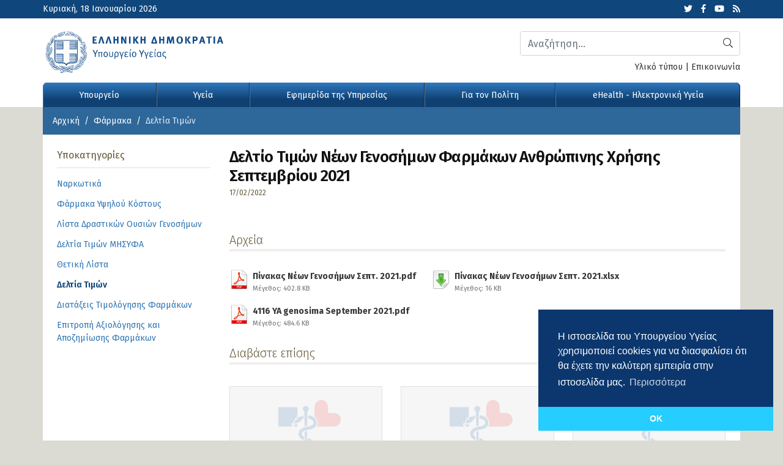

--- FILE ---
content_type: text/html; charset=UTF-8
request_url: https://www.moh.gov.gr/articles/times-farmakwn/deltia-timwn/10166-deltio-timwn-newn-genoshmwn-farmakwn-anthrwpinhs-xrhshs-septembrioy-2021
body_size: 77968
content:
  <!doctype html>
  <html lang="el">
    <head>
              <!-- Google tag (gtag.js) -->
        <script async src="https://www.googletagmanager.com/gtag/js?id=G-5R86KLLSGT"></script>
        <script>
          window.dataLayer = window.dataLayer || [];

          function gtag() {dataLayer.push(arguments);}

          gtag('js', new Date());

          gtag('config', 'G-5R86KLLSGT');
          gtag('config', 'UA-37551080-1');
        </script>
            <meta charset="utf-8">
      <meta name="viewport" content="width=device-width, initial-scale=1, shrink-to-fit=no">
      <meta name="robots" content="all" />
      <meta name="development" content="Datahost"/>
            <meta property="og:image" content="https://www.moh.gov.gr/photos/c_980px_500px/" />
<meta property="og:title" content="Δελτίο Τιμών Νέων Γενοσήμων Φαρμάκων Ανθρώπινης Χρήσης Σεπτεμβρίου 2021" />
<meta property="og:site_name" content="Υπουργείο Υγείας" />
<meta property="og:type" content="article" />
<meta property="og:url" content="https://www.moh.gov.gr/articles/times-farmakwn/deltia-timwn/10166-deltio-timwn-newn-genoshmwn-farmakwn-anthrwpinhs-xrhshs-septembrioy-2021" />
<meta property="twitter:card" content="summary_large_image" />
<meta property="twitter:site" content="@YpYgGR" />
<meta property="twitter:creator" content="@YpYgGR" />
<meta property="twitter:title" content="Δελτίο Τιμών Νέων Γενοσήμων Φαρμάκων Ανθρώπινης Χρήσης Σεπτεμβρίου 2021" />
<meta property="twitter:image" content="https://www.moh.gov.gr/photos/c_980px_500px/" />

      <title>Δελτίο Τιμών Νέων Γενοσήμων Φαρμάκων Ανθρώπινης Χρήσης Σεπτεμβρίου 2021 - Δελτία Τιμών - Υπουργείο Υγείας</title>
      <script data-schema="WebPage" type="application/ld+json"
      >{"@context":"http://schema.org","@type":"WebPage","name":"Υπουργείο Υγείας - ","description":""}
      </script>
      <script data-schema="NewsArticle" type="application/ld+json">{"@context":"http://schema.org","@type":"NewsArticle","description":"","mainEntityOfPage":{"@type":"WebPage","url":"https://www.moh.gov.gr/articles/times-farmakwn/deltia-timwn/10166-deltio-timwn-newn-genoshmwn-farmakwn-anthrwpinhs-xrhshs-septembrioy-2021"},"url":"https://www.moh.gov.gr/articles/times-farmakwn/deltia-timwn/10166-deltio-timwn-newn-genoshmwn-farmakwn-anthrwpinhs-xrhshs-septembrioy-2021","alternativeHeadline":"Δελτίο Τιμών Νέων Γενοσήμων Φαρμάκων Ανθρώπινης Χρήσης Σεπτεμβρίου 2021","author":{"@type":"Organization","name":"Moh.gov.gr","url":"https://www.moh.gov.gr","logo":{"@type":"ImageObject","url":"https://www.moh.gov.gr/style/style/images/logo.png","height":60,"width":252}},"keywords":"","dateCreated":"2022-02-17T12:00:00+03:00","dateModified":"2026-01-18T08:56:53+03:00","datePublished":"2022-02-17T12:00:00+03:00","articleSection":"Δελτία Τιμών","headline":"Δελτίο Τιμών Νέων Γενοσήμων Φαρμάκων Ανθρώπινης Χρήσης Σεπτεμβρίου 2021","publisher":{"@type":"Organization","name":"Υπουργείο Υγείας","url":"https://www.moh.gov.gr","address":{"@type":"PostalAddress","addressLocality":"Αθήνα","addressRegion":"GR","postalCode":"101 87","streetAddress":"Αριστοτέλους 17","addressCountry":{"@type":"Country","name":"Greece"}},"contactPoint":{"@type":"Organization","areaServed":"GR","contactType":"customer service","telephone":"+302132161000, +302132161001"},"logo":{"@type":"ImageObject","url":"https://www.moh.gov.gr/style/style/images/logo.png","height":60,"width":252},"sameAs":["https://twitter.com/YpYgGR","https://www.youtube.com/user/ministryofhealthgr","https://www.facebook.com/YpYgGR"]},"articleBody":""}</script>
      <link href="https://www.moh.gov.gr/style/combined.6c004fb49b2f754cd5c58fef59a9917a0c001832.css.gz?04866b3f6bb8137074eef471d7a39f8a34a6e1c6" rel="stylesheet" type="text/css" />
      <link href="https://www.moh.gov.gr/style/style.c010k.css" rel="stylesheet" type="text/css"/>
      <link href="https://www.moh.gov.gr/style/style_print.c001k.css" rel="stylesheet" type="text/css" media="print"/>

      <link rel="apple-touch-icon" sizes="57x57" href="https://www.moh.gov.gr/style/favicon/apple-icon-57x57.png">
      <link rel="apple-touch-icon" sizes="60x60" href="https://www.moh.gov.gr/style/favicon/apple-icon-60x60.png">
      <link rel="apple-touch-icon" sizes="72x72" href="https://www.moh.gov.gr/style/favicon/apple-icon-72x72.png">
      <link rel="apple-touch-icon" sizes="76x76" href="https://www.moh.gov.gr/style/favicon/apple-icon-76x76.png">
      <link rel="apple-touch-icon" sizes="114x114" href="https://www.moh.gov.gr/style/favicon/apple-icon-114x114.png">
      <link rel="apple-touch-icon" sizes="120x120" href="https://www.moh.gov.gr/style/favicon/apple-icon-120x120.png">
      <link rel="apple-touch-icon" sizes="144x144" href="https://www.moh.gov.gr/style/favicon/apple-icon-144x144.png">
      <link rel="apple-touch-icon" sizes="152x152" href="https://www.moh.gov.gr/style/favicon/apple-icon-152x152.png">
      <link rel="apple-touch-icon" sizes="180x180" href="https://www.moh.gov.gr/style/favicon/apple-icon-180x180.png">
      <link rel="icon" type="image/png" sizes="192x192"
            href="https://www.moh.gov.gr/style/favicon/android-icon-192x192.png"
      >
      <link rel="icon" type="image/png" sizes="32x32" href="https://www.moh.gov.gr/style/favicon/favicon-32x32.png">
      <link rel="icon" type="image/png" sizes="96x96" href="https://www.moh.gov.gr/style/favicon/favicon-96x96.png">
      <link rel="icon" type="image/png" sizes="16x16" href="https://www.moh.gov.gr/style/favicon/favicon-16x16.png">
      <link rel="manifest" href="https://www.moh.gov.gr/style/favicon/manifest.json">
      <meta name="msapplication-TileColor" content="#ffffff">
      <meta name="msapplication-TileImage" content="https://www.moh.gov.gr/style/favicon/ms-icon-144x144.png">
      <meta name="theme-color" content="#ffffff">

                  <script type="text/javascript">
        var site_path = '';
              </script>
      <script type="text/javascript" src="https://www.moh.gov.gr/js/combined.45a5fa0bb3165b84b1c1512317ca205a4897d0ec.js.gz?dce10caacc9c53e3571ef5c8c1cb5007ff6d8b95="></script>
      <!-- HTML5 shim and Respond.js for IE8 support of HTML5 elements and media queries -->
      <!-- WARNING: Respond.js doesn't work if you view the page via file:// -->
      <!--[if lt IE 9]>
      <script src="https://oss.maxcdn.com/html5shiv/3.7.3/html5shiv.min.js"></script>
      <script src="https://oss.maxcdn.com/respond/1.4.2/respond.min.js"></script>
      <![endif]-->

      <link rel="canonical" href="https://www.moh.gov.gr/articles/times-farmakwn/deltia-timwn/10166-deltio-timwn-newn-genoshmwn-farmakwn-anthrwpinhs-xrhshs-septembrioy-2021" />

      	
				<script>
					$(function(){
						window.setInterval("page_refresh()",300000);
					});
				</script>
				

              <link rel="stylesheet" type="text/css"
              href="https://cdn.jsdelivr.net/npm/cookieconsent@3/build/cookieconsent.min.css"
        />
        <script src="https://cdn.jsdelivr.net/npm/cookieconsent@3/build/cookieconsent.min.js" data-cfasync="false"
        ></script>
        <script>
          window.addEventListener("load", function() {
            window.cookieconsent.initialise({
              "cookie":{
                "expiryDays":30
              },
              "palette":{
                "popup":{
                  "background":"#0b376e",
                  "text":"#ffffff"
                },
                "button":{
                  "background":"#26cdff",
                  "text":"#ffffff"
                }
              },
              "theme":"edgeless",
              "position":"bottom-right",
              "content":{
                "message":"Η ιστοσελίδα του Υπουργείου Υγείας χρησιμοποιεί cookies για να διασφαλίσει ότι θα έχετε την καλύτερη εμπειρία στην ιστοσελίδα μας.",
                "dismiss":"OK",
                "link":"Περισσότερα",
                "href":"/terms"
              }
            });
          });
        </script>
            <!-- Accessibility Code for "www.moh.gov.gr" -->
      <script>
        window.interdeal = {
          "sitekey":"e2eb9cf739e9d61bec7795aa3f00fae2",
          "Position":"Left",
          "Menulang":"EL",
          "domains":{
            "js":"https://cdn.equalweb.com/",
            "acc":"https://access.equalweb.com/"
          },
          "btnStyle":{
            "vPosition":[
              "80%",
              null
            ],
            "scale":[
              "0.8",
              "0.8"
            ],
            "color":{
              "main":"#1876c9",
              "second":""
            },
            "icon":{
              "type":7,
              "shape":"semicircle"
            }
          }
        };
        (function(doc, head, body) {
          var coreCall = doc.createElement('script');
          coreCall.src = 'https://cdn.equalweb.com/core/4.2.2/accessibility.js';
          coreCall.defer = true;
          coreCall.integrity = 'sha512-5JFUorutIyGmP61zRJjdTke6AFi8/IYzJ6pyQL0UpUqwMNDuukmNH2qv2s+lj0X6MPtblMt4KgWLoDmqrTa5kg==';
          coreCall.crossOrigin = 'anonymous';
          coreCall.setAttribute('data-cfasync', true);
          body?body.appendChild(coreCall):head.appendChild(coreCall);
        })(document, document.head, document.body);
      </script>
    </head>

    <body class=" article_page ">

      <div id="wrapper">

        <header>
          <div class="top_bar">
            <div class="container">
              <div class="row">
                <div class="col-sm-6 col-12 date">
                  Κυριακή, 18 Ιανουαρίου 2026                </div>
                <div class="col-sm-6 col-12 social">
                  <ul>
                    <li><a href="https://twitter.com/ypyggr" target="_blank"><i class="fab fa-twitter"></i><span
                          class="d-none" aria-label="hidden"
                        >Twitter</span></a></li>
                    <li><a href="https://www.facebook.com/YpYgGR/" target="_blank"><i class="fab fa-facebook-f"
                        ></i><span class="d-none" aria-label="hidden">Facebook</span></a></li>
                    <li><a href="https://www.youtube.com/user/ministryofhealthgr" target="_blank"><i
                          class="fab fa-youtube"
                        ></i><span class="d-none" aria-label="hidden">Youtube</span></a></li>
                    <li><a href="/rss/xml/articles.xml" target="_blank"><i class="fas fa-rss"
                        ></i><span class="d-none" aria-label="hidden">Latest articles feed</span></a></li>
                  </ul>
                </div>
              </div><!-- /.row -->

            </div>
          </div>
          <div class="logo">
            <div class="container p-0">
              <div class="row">
                <div class="col-lg-8 col-md-6 col-sm-12">
                  <a href="/"><img src="https://www.moh.gov.gr/style/images/logo.svg" class="img-fluid"
                                                     alt="Υπουργείο Υγείας"
                    /></a>
                </div>
                <div class="col-lg-4 col-md-6 col-sm-12 search align-self-center">

                                      <div id="search_bar" class="hidden-print">
                      <div class="form-group">
                        <script>
                          $(function() {
                            $(document).on('click', '#submit_search', function(e) {
                              $('#top_search').submit();
                            });
                          });
                        </script>
                        <form name="top_search" id="top_search" class="clearfix" method="post"
                              action="/search" autocomplete="off"
                        >
                          <input type="hidden" name="go" value="1"/>

                          <button class="btn btn-search" type="submit" id="submit_search"><i class="fal fa-search"
                            ></i><span class="d-none">Αναζήτηση</span></button>
                          <label for="top_search_q" class="d-none">Αναζήτηση</label>
                          <input type="text" name="q" id="top_search_q" placeholder="Αναζήτηση..." class="form-control">
                        </form>
                      </div><!-- /.form-group -->
                    </div><!-- /#search_bar -->
                  
                  <div class="col-12 py-2 px-0 usl">
                    <a href="/articles/ministry/grafeio-typoy/media-kit">Υλικό τύπου</a> | <a
                      href="/contact"
                    >Επικοινωνία</a>
                  </div>

                </div>
              </div>
            </div>
          </div>

          <script>
  $(function() {
    $('#main_navigation').on('click', '.menu_clickable', function(e) {
      var chk = $(this).parent().hasClass('opened');

      $('#main_menu').each(function() {
        $('.megamenu', '#main_menu').slideUp('fast');
        $('.megamenu_opener', '#main_menu').removeClass('opened');
        $('body').blur();
      });

      if(!chk) {
        $(this).next().slideDown('fast');
        $(this).parent().addClass('opened');
      }
    });

    $('#main_navigation').on('mouseenter', '.megamenu_opener', function(e) {
      if($(window).width() <= 975 && e.type == 'mouseenter') { return; }
      var chk = $(this).hasClass('opened');

      $('#main_menu').each(function() {
        if($(window).width() <= 975) {
          $('.megamenu', '#main_menu').slideUp('fast');
        } else {
          $('.megamenu', '#main_menu').hide();
        }
        $('.megamenu_opener', '#main_menu').removeClass('opened');
        $('body').blur();

      });
      $('.megamenu_opener').blur();

      if(!chk) {
        if($(window).width() <= 975) {
          $('.megamenu', this).slideDown('fast');
        } else {
          $('.megamenu', this).show();
        }
        $(this).addClass('opened');
      }


    }).on('mouseleave', '.megamenu_opener', function() {
      if($(window).width() > 974) {
        $('.megamenu', this).hide();
        $(this).removeClass('opened');
      }
    });

    $('#main_menu').on('hidden.bs.collapse', function() {
      $('#main_menu').each(function() {
        if($(window).width() <= 975) {
          $('.megamenu', '#main_menu').slideUp('fast');
        } else {
          $('.megamenu', '#main_menu').hide();
        }
        $('.megamenu_opener', '#main_menu').removeClass('opened');
        $('body').blur();

      });

    });

      });
</script>

<div id="main_navigation">

  <div class="container p-0">

    <nav class="navbar navbar-expand-lg navbar-dark bg-dark bg-moh">
      <button class="navbar-toggler collapsed" type="button" data-toggle="collapse" data-target="#main_menu"
              aria-controls="main_menu" aria-expanded="false" aria-label="Toggle navigation"
      >
        <span class="icon-bar top-bar"></span>
        <span class="icon-bar middle-bar"></span>
        <span class="icon-bar bottom-bar"></span>
      </button>
      <div class="collapse navbar-collapse" id="main_menu">
        <ul class="navbar-nav w-100 nav-fill">
                                <li
              class=" megamenu_opener nav-item"
            ><a class="nav-link" href="https://www.moh.gov.gr/articles/ministry" id="ministry"
              >Υπουργείο</a>
              <span class="menu_clickable"><i class="fal fa-plus"></i></span>
                                              <div class="megamenu" style="display:none">
                  <div class="row">
                                          <div class="col-xl-4 col-lg-4 col-md-6 col-sm-12">
                        <h3><a href="https://www.moh.gov.gr/articles/ministry/hgesia"
                          >Ηγεσία</a></h3>
                        <ul>
                                                        <li><a href="https://www.moh.gov.gr/articles/ministry/hgesia/6324-ypoyrgos-ygeias"><span>Υπουργός Υγείας</span></a></li>
                                                            <li><a href="https://www.moh.gov.gr/articles/ministry/hgesia/6325-anaplhrotis-ypoyrgos-ygeias"><span>Αναπληρώτρια Υπουργός Υγείας</span></a></li>
                                                            <li><a href="https://www.moh.gov.gr/articles/ministry/hgesia/7734-yfypoyrgos-ygeias-mt"><span>Υφυπουργός Υγείας</span></a></li>
                                                            <li><a href="https://www.moh.gov.gr/articles/ministry/hgesia/11653-yfypoyrgos-ygeias-dv"><span>Υφυπουργός Υγείας</span></a></li>
                                                            <li><a href="https://www.moh.gov.gr/articles/ministry/hgesia/6392-genikos-grammateas-yphresiwn-ygeias"><span>Γενική Γραμματέας Υπηρεσιών Υγείας</span></a></li>
                                                            <li><a href="https://www.moh.gov.gr/articles/ministry/hgesia/6391-genikos-grammateas-dhmosias-ygeias"><span>Γενική Γραμματέας Δημόσιας Υγείας</span></a></li>
                                                            <li><a href="https://www.moh.gov.gr/articles/ministry/hgesia/11665-genikos-grammateas-strathgikoy-sxediasmoy"><span>Γενικός Γραμματέας Στρατηγικού Σχεδιασμού</span></a></li>
                                                      </ul>
                      </div>
                                            <div class="col-xl-4 col-lg-4 col-md-6 col-sm-12">
                        <h3><a href="https://www.moh.gov.gr/articles/ministry/organogramma"
                          >Οργανισμός</a></h3>
                        <ul>
                                                        <li><a href="https://www.moh.gov.gr/articles/ministry/organogramma/2732-organogramma-toy-ypoyrgeioy-ygeias"><span>Οργανόγραμμα του Υπουργείου Υγείας</span></a></li>
                                                            <li><a href="https://www.moh.gov.gr/articles/ministry/organogramma/45-armodiothtes-toy-ypoyrgeioy-ygeias-kai-koinwnikhs-allhleggyhs"><span>Αρμοδιότητες του Υπουργείου Υγείας </span></a></li>
                                                            <li><a href="https://www.moh.gov.gr/articles/ministry/organogramma/129-foreis"><span>Εποπτευόμενοι Φορείς και Νομικά Πρόσωπα </span></a></li>
                                                      </ul>
                      </div>
                                            <div class="col-xl-4 col-lg-4 col-md-6 col-sm-12">
                        <h3><a href="https://www.moh.gov.gr/articles/ministry/grafeio-typoy"
                          >Γραφείο Τύπου</a></h3>
                        <ul>
                                                        <li><a href="https://www.moh.gov.gr/articles/ministry/grafeio-typoy/press-releases"
                                ><span>Δελτία Τύπου</span></a>
                              </li>
                                                            <li><a href="https://www.moh.gov.gr/articles/ministry/grafeio-typoy/media-kit"
                                ><span>Υλικό Τύπου</span></a>
                              </li>
                                                      </ul>
                      </div>
                                        </div><!-- /.row -->
                </div><!-- /.megamenu -->
                          </li>
                        <li
              class=" megamenu_opener nav-item"
            ><a class="nav-link" href="https://www.moh.gov.gr/articles/health" id="health"
              >Υγεία</a>
              <span class="menu_clickable"><i class="fal fa-plus"></i></span>
                                              <div class="megamenu" style="display:none">
                  <div class="row">
                                          <div class="col-xl-4 col-lg-4 col-md-6 col-sm-12">
                        <h3><a href="https://www.moh.gov.gr/articles/health/emboliasmoi-covid-19"
                          >Εμβολιασμοί Covid-19</a></h3>
                        <ul>
                                                        <li><a href="https://www.moh.gov.gr/articles/health/emboliasmoi-covid-19/8212-h-ethnikh-ekstrateia-emboliasmoy-gia-thn-covid-19-ksekinhse"><span>Η Εθνική Εκστρατεία Εμβολιασμού για την covid-19 ξεκίνησε</span></a></li>
                                                            <li><a href="https://www.moh.gov.gr/articles/health/emboliasmoi-covid-19/9991-prosklhsh-ekdhlwshs-endiaferontos-gia-entaksh-forewn-ths-koinwnias-twn-politwn-sto-ethniko-programma-emboliasmwn-kata-ths-covid-19"><span>Υπουργείο Υγείας - Πρόσκληση Εκδήλωσης ενδιαφέροντος για ένταξη Φορέων της Κοινωνίας των Πολιτών στο Εθνικό 	Πρόγραμμα Εμβολιασμών κατά της COVID 19.</span></a></li>
                                                            <li><a href="https://www.moh.gov.gr/articles/health/emboliasmoi-covid-19/9320-prosklhsh-gia-entaksh-idiwtwn-iatrwn-sto-ethniko-programma-emboliasmwn-gia-covid-19"><span>Πρόσκληση για ένταξη ιδιωτών ιατρών στο Εθνικό Πρόγραμμα Εμβολιασμών για Covid-19</span></a></li>
                                                            <li><a href="https://www.moh.gov.gr/articles/health/emboliasmoi-covid-19/9043-prosklhsh-entakshs-iatrwn-sto-ethniko-programma-emboliasmwn-kat-rsquo-oikon"><span>Πρόσκληση ένταξης ιατρών στο Εθνικό Πρόγραμμα Εμβολιασμών κατ’ οίκον</span></a></li>
                                                            <li><a href="https://www.moh.gov.gr/articles/health/emboliasmoi-covid-19/8374-emboliasmoi-covid-19-nhsiwtikh-ellada-28-01-2021"><span>Εμβολιασμοί Covid-19 - Νησιωτική Ελλάδα 28/01/2021</span></a></li>
                                                            <li><a href="https://www.moh.gov.gr/articles/health/emboliasmoi-covid-19/8293-emboliasmoi-covid-19-kentra-ygeias"><span>Εμβολιασμοί Covid-19 - Κέντρα Υγείας 20/01/2021</span></a></li>
                                                            <li><a href="https://www.moh.gov.gr/articles/health/emboliasmoi-covid-19/8242-b-kikilias-oi-emboliasmoi-twn-ygeionomikwn-ekselissontai-poly-kala"><span>Β. Κικίλιας: Οι εμβολιασμοί των υγειονομικών εξελίσσονται πολύ καλά</span></a></li>
                                                            <li><a href="https://www.moh.gov.gr/articles/health/emboliasmoi-covid-19/8237-dhlwsh-ypoyrgoy-ygeias-basilh-kikilia"><span>Δήλωση Υπουργού Υγείας Βασίλη Κικίλια</span></a></li>
                                                      </ul>
                      </div>
                                            <div class="col-xl-4 col-lg-4 col-md-6 col-sm-12">
                        <h3><a href="https://www.moh.gov.gr/articles/health/dieythynsh-dhmosias-ygieinhs"
                          >Δημόσια Υγεία</a></h3>
                        <ul>
                                                        <li><a href="https://www.moh.gov.gr/articles/health/dieythynsh-dhmosias-ygieinhs/metra-prolhpshs-enanti-koronoioy-sars-cov-2"
                                ><span>Μέτρα πρόληψης έναντι κορονοϊού SARS-CoV-2</span></a>
                              </li>
                                                            <li><a href="https://www.moh.gov.gr/articles/health/dieythynsh-dhmosias-ygieinhs/ygieinh-periballontos"
                                ><span>Υγιεινή Περιβάλλοντος</span></a>
                              </li>
                                                            <li><a href="https://www.moh.gov.gr/articles/health/dieythynsh-dhmosias-ygieinhs/tmhma-ygeionomikwn-kanonismwn-dhmosias-ygeias"
                                ><span>Υγιεινή και Υγειονομικοί Έλεγχοι</span></a>
                              </li>
                                                            <li><a href="https://www.moh.gov.gr/articles/health/dieythynsh-dhmosias-ygieinhs/metadotika-kai-mh-metadotika-noshmata"
                                ><span>Μεταδοτικά και Μη Μεταδοτικά Νοσήματα</span></a>
                              </li>
                                                            <li><a href="https://www.moh.gov.gr/articles/health/dieythynsh-dhmosias-ygieinhs/emboliasmoi"
                                ><span>Εμβολιασμοί</span></a>
                              </li>
                                                      </ul>
                      </div>
                                            <div class="col-xl-4 col-lg-4 col-md-6 col-sm-12">
                        <h3><a href="https://www.moh.gov.gr/articles/health/dieythynsh-prwtobathmias-frontidas-ygeias"
                          >Πρωτοβάθμια Φροντίδα Υγείας</a></h3>
                        <ul>
                                                        <li><a href="https://www.moh.gov.gr/articles/health/dieythynsh-prwtobathmias-frontidas-ygeias/leitoyrgia-topikwn-omadwn-ygeias-tomy"
                                ><span>Λειτουργία Τοπικών Ομάδων Υγείας (ΤΟΜΥ)</span></a>
                              </li>
                                                            <li><a href="https://www.moh.gov.gr/articles/health/dieythynsh-prwtobathmias-frontidas-ygeias/dienergeia-diagnwstikwn-elegxwn"
                                ><span>Διενέργεια Διαγνωστικών Ελέγχων</span></a>
                              </li>
                                                            <li><a href="https://www.moh.gov.gr/articles/health/dieythynsh-prwtobathmias-frontidas-ygeias/nea-arthrografia"
                                ><span>Νέα - Αρθρογραφία</span></a>
                              </li>
                                                            <li><a href="https://www.moh.gov.gr/articles/health/dieythynsh-prwtobathmias-frontidas-ygeias/draseis-kai-programmata-agwghs-ygeias"
                                ><span>Δράσεις - Παρεμβάσεις και Προγράμματα Πρωτοβάθμιας Φροντίδας Υγείας</span></a>
                              </li>
                                                            <li><a href="https://www.moh.gov.gr/articles/health/dieythynsh-prwtobathmias-frontidas-ygeias/monades-p-f-y-dhmosioy-tomea-tmhma-a"
                                ><span>Δημόσιες Δομές Πρωτοβάθμιας Φροντίδας Υγείας</span></a>
                              </li>
                                                            <li><a href="https://www.moh.gov.gr/articles/health/dieythynsh-prwtobathmias-frontidas-ygeias/nomothesia-prwtobathmias-frontidas-ygeias"
                                ><span>Νομοθεσία Πρωτοβάθμιας Φροντίδας Υγείας</span></a>
                              </li>
                                                      </ul>
                      </div>
                                            <div class="col-xl-4 col-lg-4 col-md-6 col-sm-12">
                        <h3><a href="https://www.moh.gov.gr/articles/health/anaptyksh-monadwn-ygeias"
                          >Ανάπτυξη Μονάδων Υγείας</a></h3>
                        <ul>
                                                        <li><a href="https://www.moh.gov.gr/articles/health/anaptyksh-monadwn-ygeias/11008-kentra-dotwn"><span>Κέντρα Δοτών</span></a></li>
                                                            <li><a href="https://www.moh.gov.gr/articles/health/anaptyksh-monadwn-ygeias/3999-prosbash-twn-anasfalistwn-sto-dhmosio-systhma-ygeias"><span>Πρόσβαση των Ανασφάλιστων στο Δημόσιο Σύστημα Υγείας</span></a></li>
                                                            <li><a href="https://www.moh.gov.gr/articles/health/anaptyksh-monadwn-ygeias/3521-eidikes-monades-kentra-iatreia"><span>Ειδικές Μονάδες, Κέντρα, Ιατρεία</span></a></li>
                                                            <li><a href="https://www.moh.gov.gr/articles/health/anaptyksh-monadwn-ygeias/3362-idrymata-istwn"><span>Ιδρύματα Ιστών/ Τράπεζες Ιστών & Κυττάρων</span></a></li>
                                                            <li><a href="https://www.moh.gov.gr/articles/health/anaptyksh-monadwn-ygeias/3361-efarmogh-istwn-kai-kyttarwn"><span>Εφαρμογή Ιστών και Κυττάρων</span></a></li>
                                                            <li><a href="https://www.moh.gov.gr/articles/health/anaptyksh-monadwn-ygeias/3360-metamosxeysh-sympagwn-organwn"><span>Μεταμόσχευση Συμπαγών Οργάνων</span></a></li>
                                                      </ul>
                      </div>
                                            <div class="col-xl-4 col-lg-4 col-md-6 col-sm-12">
                        <h3><a href="https://www.moh.gov.gr/articles/health/epaggelmaties-ygeias"
                          >Επαγγελματίες Υγείας</a></h3>
                        <ul>
                                                        <li><a href="https://www.moh.gov.gr/articles/health/dieythynsh-dhmosias-ygieinhs/epaggelmaties-ygeias/nea-enhmerwsh"
                                ><span>Νέα - Ενημέρωση</span></a>
                              </li>
                                                            <li><a href="https://www.moh.gov.gr/articles/health/epaggelmaties-ygeias/noshleytes-maies-kai-episkeptes-ygeias"
                                ><span>Νοσηλευτές, Μαίες και Επισκέπτες Υγείας</span></a>
                              </li>
                                                            <li><a href="https://www.moh.gov.gr/articles/health/dieythynsh-dhmosias-ygieinhs/epaggelmaties-ygeias/iatriko-proswpiko-kai-loipoi-epaggelmaties-ygeias"
                                ><span>Επιστήμονες και Επαγγελματίες Υγείας</span></a>
                              </li>
                                                            <li><a href="https://www.moh.gov.gr/articles/health/dieythynsh-dhmosias-ygieinhs/epaggelmaties-ygeias/noshleytiko-proswpiko"
                                ><span>Ιατροί, Οδοντίατροι και Φαρμακοποιοί</span></a>
                              </li>
                                                      </ul>
                      </div>
                                            <div class="col-xl-4 col-lg-4 col-md-6 col-sm-12">
                        <h3><a href="https://www.moh.gov.gr/articles/health/domes-kai-draseis-gia-thn-ygeia"
                          >Δράσεις για την Υγεία</a></h3>
                        <ul>
                                                        <li><a href="https://www.moh.gov.gr/articles/health/domes-kai-draseis-gia-thn-ygeia/diethnh-kai-eyrwpaika-themata-ygeias"
                                ><span>Διεθνή και Ευρωπαϊκά Θέματα Υγείας</span></a>
                              </li>
                                                            <li><a href="https://www.moh.gov.gr/articles/health/domes-kai-draseis-gia-thn-ygeia/c312-psyxikh-ygeia"
                                ><span>Ψυχική Υγεία</span></a>
                              </li>
                                                            <li><a href="https://www.moh.gov.gr/articles/health/domes-kai-draseis-gia-thn-ygeia/kwdikopoihseis"
                                ><span>Κωδικοποιήσεις-Διαδικασίες</span></a>
                              </li>
                                                            <li><a href="https://www.moh.gov.gr/articles/health/domes-kai-draseis-gia-thn-ygeia/ethnika-sxedia-drashs"
                                ><span>Εθνικά Σχέδια Δράσης</span></a>
                              </li>
                                                            <li><a href="https://www.moh.gov.gr/articles/health/domes-kai-draseis-gia-thn-ygeia/antimetwpish-eksarthsewn"
                                ><span>Αντιμετώπιση εξαρτήσεων</span></a>
                              </li>
                                                      </ul>
                      </div>
                                            <div class="col-xl-4 col-lg-4 col-md-6 col-sm-12">
                        <h3><a href="https://www.moh.gov.gr/articles/health/nosokomeia-2020"
                          >Νοσοκομεία 2020</a></h3>
                        <ul>
                                                        <li><a href="https://www.moh.gov.gr/articles/health/nosokomeia-2020/a-039-trimhno-2020"
                                ><span>Α' Τρίμηνο 2020</span></a>
                              </li>
                                                      </ul>
                      </div>
                                        </div><!-- /.row -->
                </div><!-- /.megamenu -->
                          </li>
                        <li
              class=" megamenu_opener nav-item"
            ><a class="nav-link" href="https://www.moh.gov.gr/articles/newspaper" id="newspaper"
              >Εφημερίδα της Υπηρεσίας</a>
              <span class="menu_clickable"><i class="fal fa-plus"></i></span>
                                              <div class="megamenu" style="display:none">
                  <div class="row">
                                          <div class="col-xl-4 col-lg-4 col-md-6 col-sm-12">
                        <h3><a href="https://www.moh.gov.gr/articles/newspaper/promhtheies-symbaseis"
                          >Προμήθειες-Συμβάσεις</a></h3>
                        <ul>
                                                        <li><a href="https://www.moh.gov.gr/articles/newspaper/promhtheies-symbaseis/prokhrykseis-tomeakoy-programmatos-anaptykshs"
                                ><span>Προκηρύξεις Τομεακού Προγράμματος Ανάπτυξης</span></a>
                              </li>
                                                            <li><a href="https://www.moh.gov.gr/articles/newspaper/promhtheies-symbaseis/meletes-kai-erga"
                                ><span>Μελέτες και Έργα</span></a>
                              </li>
                                                            <li><a href="https://www.moh.gov.gr/articles/newspaper/promhtheies-symbaseis/trexoyses-prokhrykseis"
                                ><span>Προκηρύξεις Κεντρικής Υπηρεσίας</span></a>
                              </li>
                                                            <li><a href="https://www.moh.gov.gr/articles/newspaper/promhtheies-symbaseis/prosklhseis-gia-apeytheias-agora-ygeionomikoy-ylikoy-atomikwn-metrwn-prostasias-kai-farmakwn-me-skopo-thn-antimetwpish-toy-korwnoioy-covid-19"
                                ><span>Προσκλήσεις για απευθείας αγορά υγειονομικού υλικού, ατομικών μέτρων προστασίας και φαρμάκων με σκοπό την αντιμετώπιση του κορωνοϊού COVID-19</span></a>
                              </li>
                                                            <li><a href="https://www.moh.gov.gr/articles/newspaper/promhtheies-symbaseis/kentrikh-yphresia-old"
                                ><span>Παλαιότερες Προκηρύξεις</span></a>
                              </li>
                                                      </ul>
                      </div>
                                            <div class="col-xl-4 col-lg-4 col-md-6 col-sm-12">
                        <h3><a href="https://www.moh.gov.gr/articles/newspaper/proslhpseis-diorismoi"
                          >Προσκλήσεις Προσωπικού</a></h3>
                        <ul>
                                                        <li><a href="https://www.moh.gov.gr/articles/newspaper/proslhpseis-diorismoi/idiwtes-iatroi"
                                ><span>Ιδιώτες Ιατροί</span></a>
                              </li>
                                                            <li><a href="https://www.moh.gov.gr/articles/newspaper/proslhpseis-diorismoi/proslhpseis-proswpikoy-stis-t-om-y"
                                ><span>Προσλήψεις προσωπικού στις Τ.ΟΜ.Υ.</span></a>
                              </li>
                                                            <li><a href="https://www.moh.gov.gr/articles/newspaper/proslhpseis-diorismoi/proslhpseis-proswpikoy-diaforwn-eidikothtwn-gia-thn-antimetwpish-twn-kroysmatwn-toy-covid-19"
                                ><span>Προσλήψεις προσωπικού διαφόρων ειδικότητων για την αντιμετώπιση των κρουσμάτων του COVID-19</span></a>
                              </li>
                                                            <li><a href="https://www.moh.gov.gr/articles/newspaper/proslhpseis-diorismoi/ekseidikeysh-sthn-m-e-th-m-e-n-n"
                                ><span>Εξειδίκευση στην Μ.Ε.Θ-Μ.Ε.Ν.Ν.</span></a>
                              </li>
                                                            <li><a href="https://www.moh.gov.gr/articles/newspaper/proslhpseis-diorismoi/c118-agrotikoi-iatroi"
                                ><span>Αγροτικοί Ιατροί</span></a>
                              </li>
                                                            <li><a href="https://www.moh.gov.gr/articles/newspaper/proslhpseis-diorismoi/epikoyrikoi-iatroi"
                                ><span>Επικουρικοί Ιατροί</span></a>
                              </li>
                                                            <li><a href="https://www.moh.gov.gr/articles/newspaper/proslhpseis-diorismoi/iatroi-kladoy-e-s-y"
                                ><span>Ιατροί Κλάδου Ε.Σ.Υ.</span></a>
                              </li>
                                                            <li><a href="https://www.moh.gov.gr/articles/newspaper/proslhpseis-diorismoi/dioikhtiko-kai-loipo-proswpiko"
                                ><span>Διοικητικό και λοιπό προσωπικό</span></a>
                              </li>
                                                      </ul>
                      </div>
                                            <div class="col-xl-4 col-lg-4 col-md-6 col-sm-12">
                        <h3><a href="https://www.moh.gov.gr/articles/newspaper/egkyklioi"
                          >Ανακοινώσεις-Εγκύκλιοι</a></h3>
                        <ul>
                                                        <li><a href="https://www.moh.gov.gr/articles/newspaper/egkyklioi/palaioteres-anakoinwseis"
                                ><span>Παλαιότερες Ανακοινώσεις</span></a>
                              </li>
                                                      </ul>
                      </div>
                                            <div class="col-xl-4 col-lg-4 col-md-6 col-sm-12">
                        <h3><a href="https://www.moh.gov.gr/articles/newspaper/c92-strathgikos-sxediasmos"
                          >Στρατηγικός Σχεδιασμός</a></h3>
                        <ul>
                                                        <li><a href="https://www.moh.gov.gr/articles/newspaper/c92-strathgikos-sxediasmos/apofash-strathgikwn-stoxwn-2020-2022"
                                ><span>Αποφάσεις Στρατηγικών Στόχων</span></a>
                              </li>
                                                            <li><a href="https://www.moh.gov.gr/articles/newspaper/c92-strathgikos-sxediasmos/kentra-empeirognwmosynhs-spaniwn-noswn-kai-polyplokwn-pathhsewn"
                                ><span>Κέντρα Εμπειρογνωμοσύνης Σπανίων & Πολύπλοκων Νοσημάτων-Παθήσεων</span></a>
                              </li>
                                                      </ul>
                      </div>
                                            <div class="col-xl-4 col-lg-4 col-md-6 col-sm-12">
                        <h3><a href="https://www.moh.gov.gr/articles/newspaper/statistikos-epikefalhs"
                          >Στατιστικός Επικεφαλής</a></h3>
                        <ul>
                                                        <li><a href="https://www.moh.gov.gr/articles/newspaper/statistikos-epikefalhs/downloads-and-uploads"
                                ><span>Μεταφορτώσεις αρχείων (Downloads) </span></a>
                              </li>
                                                            <li><a href="https://www.moh.gov.gr/articles/newspaper/statistikos-epikefalhs/gia-toys-syndesmoys-twn-epopteyomenwn-forewn"
                                ><span>Για τους Συνδέσμους των Εποπτευόμενων Φορέων</span></a>
                              </li>
                                                            <li><a href="https://www.moh.gov.gr/articles/newspaper/statistikos-epikefalhs/kwdikas-orthhs-praktikhs-ekdosews-elstat-kai-eurostat"
                                ><span>Κώδικας Ορθής Πρακτικής (εκδόσεως ΕΛΣΤΑΤ και EUROSTAT)</span></a>
                              </li>
                                                            <li><a href="https://www.moh.gov.gr/articles/newspaper/statistikos-epikefalhs/anakoinwseis"
                                ><span>Ανακοινώσεις</span></a>
                              </li>
                                                            <li><a href="https://www.moh.gov.gr/articles/newspaper/statistikos-epikefalhs/c542-nomothesia"
                                ><span>Νομοθεσία</span></a>
                              </li>
                                                            <li><a href="https://www.moh.gov.gr/articles/newspaper/statistikos-epikefalhs/ennoies-kai-orismoi"
                                ><span>Έννοιες και Ορισμοί</span></a>
                              </li>
                                                      </ul>
                      </div>
                                        </div><!-- /.row -->
                </div><!-- /.megamenu -->
                          </li>
                        <li
              class=" megamenu_opener nav-item"
            ><a class="nav-link" href="https://www.moh.gov.gr/articles/citizen" id="citizen"
              >Για τον Πολίτη</a>
              <span class="menu_clickable"><i class="fal fa-plus"></i></span>
                                              <div class="megamenu" style="display:none">
                  <div class="row">
                                          <div class="col-xl-4 col-lg-4 col-md-6 col-sm-12">
                        <h3><a href="https://www.moh.gov.gr/articles/citizen/dikaiwmata-lhptwn-yphresiwn-ygeias"
                          >Δικαιώματα Ληπτών Υπηρεσιών Υγείας</a></h3>
                        <ul>
                                                        <li><a href="https://www.moh.gov.gr/articles/citizen/dikaiwmata-lhptwn-yphresiwn-ygeias/ektheseis-pepragmenwn-grafeiwn-prostasias-dikaiwmatwn-lhptwn-triwn-yphresiwn-ygeias-twn-nosokomeiwn-toy-e-s-y"
                                ><span>Εκθέσεις Πεπραγμένων Γραφείων Προστασίας Δικαιωμάτων Ληπτών/τριών Υπηρεσιών Υγείας των Νοσοκομείων του Ε.Σ.Υ.</span></a>
                              </li>
                                                            <li><a href="https://www.moh.gov.gr/articles/citizen/dikaiwmata-lhptwn-yphresiwn-ygeias/syxnes-erwtapanthseis"
                                ><span>Συχνές ερωταπαντήσεις</span></a>
                              </li>
                                                            <li><a href="https://www.moh.gov.gr/articles/citizen/dikaiwmata-lhptwn-yphresiwn-ygeias/enhmerwsh-gia-draseis-ypoyrgeioy-ygeias-kai-epopteyomenwn-forewn"
                                ><span>Ενημέρωση για δράσεις Υπουργείου Υγείας και εποπτευόμενων φορέων</span></a>
                              </li>
                                                            <li><a href="https://www.moh.gov.gr/articles/citizen/dikaiwmata-lhptwn-yphresiwn-ygeias/foreis-kai-armodia-organa-prostasias-dikaiwmatwn"
                                ><span>Φορείς και αρμόδια όργανα προστασίας δικαιωμάτων</span></a>
                              </li>
                                                            <li><a href="https://www.moh.gov.gr/articles/citizen/dikaiwmata-lhptwn-yphresiwn-ygeias/eidikh-epitroph-elegxoy-prostasias-twn-dikaiwmatwn-twn-atomwn-me-psyxikes-diataraxes"
                                ><span>Ειδική Επιτροπή Ελέγχου Προστασίας των Δικαιωμάτων των Ατόμων με Ψυχικές Διαταραχές</span></a>
                              </li>
                                                            <li><a href="https://www.moh.gov.gr/articles/citizen/dikaiwmata-lhptwn-yphresiwn-ygeias/epitroph-elegxoy-prostasias-twn-dikaiwmatwn-twn-lhptwn-yphresiwn-ygeias"
                                ><span>Επιτροπή Ελέγχου Προστασίας των Δικαιωμάτων των Ληπτών Υπηρεσιών Υγείας</span></a>
                              </li>
                                                            <li><a href="https://www.moh.gov.gr/articles/citizen/dikaiwmata-lhptwn-yphresiwn-ygeias/thesmiko-plaisio"
                                ><span>Θεσμικό Πλαίσιο </span></a>
                              </li>
                                                            <li><a href="https://www.moh.gov.gr/articles/citizen/dikaiwmata-lhptwn-yphresiwn-ygeias/entypo-yliko"
                                ><span>Ενημερωτικό Υλικό</span></a>
                              </li>
                                                      </ul>
                      </div>
                                            <div class="col-xl-4 col-lg-4 col-md-6 col-sm-12">
                        <h3><a href="https://www.moh.gov.gr/articles/citizen/xrhsima-thlefwna-amp-dieythynseis"
                          >Χρήσιμα Τηλέφωνα και Διευθύνσεις</a></h3>
                        <ul>
                                                        <li><a href="https://www.moh.gov.gr/articles/citizen/xrhsima-thlefwna-amp-dieythynseis/12315-ypeythynos-paralabhs-kai-parakoloythhshs-anaforwn-yppa"><span>Υπεύθυνος Παραλαβής και Παρακολούθησης Αναφορών - ΥΠΠΑ</span></a></li>
                                                            <li><a href="https://www.moh.gov.gr/articles/citizen/xrhsima-thlefwna-amp-dieythynseis/10714-thlefwnikh-grammh-psyxokoinwnikhs-yposthrikshs-10306"><span>Τηλεφωνική Γραμμή Ψυχοκοινωνικής Υποστήριξης 10306</span></a></li>
                                                            <li><a href="https://www.moh.gov.gr/articles/citizen/xrhsima-thlefwna-amp-dieythynseis/3081-monades-ygeias-p-e-d-y"><span>Δημόσιες Δομές Πρωτοβάθμιας Φροντίδας Υγείας</span></a></li>
                                                            <li><a href="https://www.moh.gov.gr/articles/citizen/xrhsima-thlefwna-amp-dieythynseis/71-to-ypoyrgeio"><span> Υπουργείο Υγείας Κεντρική Υπηρεσία</span></a></li>
                                                            <li><a href="https://www.moh.gov.gr/articles/citizen/xrhsima-thlefwna-amp-dieythynseis/2719-ygeionomikes-perifereies"><span>Υγειονομικές Περιφέρειες</span></a></li>
                                                            <li><a href="https://www.moh.gov.gr/articles/citizen/xrhsima-thlefwna-amp-dieythynseis/75-nosokomeia-ana-ygeionomikh-perifereia"><span>Νοσοκομεία ανά Υγειονομική Περιφέρεια</span></a></li>
                                                            <li><a href="https://www.moh.gov.gr/articles/citizen/xrhsima-thlefwna-amp-dieythynseis/204-1145-thlefwnikh-grammh-psyxologikhs-yposthrikshs-ithakh-ke-th-e-a"><span>1145 Τηλεφωνική Γραμμή Ψυχολογικής Υποστήριξης ΙΘΑΚΗ - ΚΕ.Θ.Ε.Α.</span></a></li>
                                                            <li><a href="https://www.moh.gov.gr/articles/citizen/xrhsima-thlefwna-amp-dieythynseis/203-210-7793777-kentro-dhlhthriasewn"><span>210 7793777 Kέντρο Δηλητηριάσεων</span></a></li>
                                                      </ul>
                      </div>
                                            <div class="col-xl-4 col-lg-4 col-md-6 col-sm-12">
                        <h3><a href="https://www.moh.gov.gr/articles/citizen/c69-xrhsimoi-syndesmoi"
                          >Χρήσιμοι Σύνδεσμοι</a></h3>
                        <ul>
                                                        <li><a href="https://www.moh.gov.gr/articles/citizen/c69-xrhsimoi-syndesmoi/11578-syllogoi-maiwn-twn-episkeptwn-ygeias"><span>Σύλλογοι Μαιών-των & Επισκεπτών Υγείας</span></a></li>
                                                            <li><a href="https://www.moh.gov.gr/articles/citizen/c69-xrhsimoi-syndesmoi/11577-syllogoi-noshleytwn"><span>Σύλλογοι Νοσηλευτών</span></a></li>
                                                            <li><a href="https://www.moh.gov.gr/articles/citizen/c69-xrhsimoi-syndesmoi/352-syllogoi-asthenwn"><span>Μη κυβερνητικές – μη κερδοσκοπικές οργανώσεις στήριξης ασθενών και των οικογενειών τους </span></a></li>
                                                            <li><a href="https://www.moh.gov.gr/articles/citizen/c69-xrhsimoi-syndesmoi/207-organismoi"><span>Οργανισμοί</span></a></li>
                                                            <li><a href="https://www.moh.gov.gr/articles/citizen/c69-xrhsimoi-syndesmoi/151-farmakeytikoi-syllogoi"><span>Φαρμακευτικοί Σύλλογοι</span></a></li>
                                                            <li><a href="https://www.moh.gov.gr/articles/citizen/c69-xrhsimoi-syndesmoi/149-episthmonika-periodika"><span>Επιστημονικά Περιοδικά</span></a></li>
                                                            <li><a href="https://www.moh.gov.gr/articles/citizen/c69-xrhsimoi-syndesmoi/148-iatrikes-etaireies"><span>Ιατρικές Εταιρείες</span></a></li>
                                                            <li><a href="https://www.moh.gov.gr/articles/citizen/c69-xrhsimoi-syndesmoi/147-iatrikoi-syllogoi"><span>Ιατρικοί Σύλλογοι</span></a></li>
                                                      </ul>
                      </div>
                                            <div class="col-xl-4 col-lg-4 col-md-6 col-sm-12">
                        <h3><a href="https://www.moh.gov.gr/articles/citizen/efhmeries-nosokomeiwn"
                          >Εφημερίες Νοσοκομείων</a></h3>
                        <ul>
                                                        <li><a href="https://www.moh.gov.gr/articles/citizen/efhmeries-nosokomeiwn/68-efhmeries-nosokomeiwn-attikhs"><span>Εφημερίες Νοσοκομείων Αττικής</span></a></li>
                                                      </ul>
                      </div>
                                            <div class="col-xl-4 col-lg-4 col-md-6 col-sm-12">
                        <h3><a href="https://www.moh.gov.gr/articles/citizen/efhmeries-farmakeiwn"
                          >Εφημερίες Φαρμακείων</a></h3>
                        <ul>
                                                        <li><a href="https://www.moh.gov.gr/articles/citizen/efhmeries-farmakeiwn/70-efhmeries-farmakeiwn-attikhs"><span>Εφημερίες Φαρμακείων Αττικής και Θεσσαλονίκης</span></a></li>
                                                      </ul>
                      </div>
                                            <div class="col-xl-4 col-lg-4 col-md-6 col-sm-12">
                        <h3><a href="https://www.moh.gov.gr/articles/citizen/c482-efhmeries-iatrwn"
                          >Εφημερίες Ιατρών</a></h3>
                        <ul>
                                                  </ul>
                      </div>
                                            <div class="col-xl-4 col-lg-4 col-md-6 col-sm-12">
                        <h3><a href="https://www.moh.gov.gr/articles/citizen/efhmeries-psyxiatrikwn-tmhmatwn-epikrateias"
                          >Εφημερίες ψυχιατρικών τμημάτων επικράτειας</a></h3>
                        <ul>
                                                        <li><a href="https://www.moh.gov.gr/articles/citizen/efhmeries-psyxiatrikwn-tmhmatwn-epikrateias/13931-efhmeria-psyxiatrikwn-tmhmatwn-7hs-ype-ianoyarios-2026"><span>ΕΦΗΜΕΡΙΑ ΨΥΧΙΑΤΡΙΚΩΝ ΤΜΗΜΑΤΩΝ 7ης ΥΠΕ ΙΑΝΟΥΑΡΙΟΣ 2026</span></a></li>
                                                            <li><a href="https://www.moh.gov.gr/articles/citizen/efhmeries-psyxiatrikwn-tmhmatwn-epikrateias/13929-efhmeria-psyxiatrikwn-tmhmatwn-3hs-4hs-ype-ianoyarios-2026"><span>ΕΦΗΜΕΡΙΑ ΨΥΧΙΑΤΡΙΚΩΝ ΤΜΗΜΑΤΩΝ 3ης & 4ης ΥΠΕ ΙΑΝΟΥΑΡΙΟΣ 2026</span></a></li>
                                                            <li><a href="https://www.moh.gov.gr/articles/citizen/efhmeries-psyxiatrikwn-tmhmatwn-epikrateias/13927-efhmeria-psyxiatrikwn-tmhmatwn-6hs-ype-ianoyarios-2026"><span>ΕΦΗΜΕΡΙΑ ΨΥΧΙΑΤΡΙΚΩΝ ΤΜΗΜΑΤΩΝ 6ης ΥΠΕ ΙΑΝΟΥΑΡΙΟΣ 2026</span></a></li>
                                                            <li><a href="https://www.moh.gov.gr/articles/citizen/efhmeries-psyxiatrikwn-tmhmatwn-epikrateias/13926-efhmeria-psyxiatrikwn-tmhmatwn-5hs-ype-ianoyarios-2026"><span>ΕΦΗΜΕΡΙΑ ΨΥΧΙΑΤΡΙΚΩΝ ΤΜΗΜΑΤΩΝ 5ης ΥΠΕ ΙΑΝΟΥΑΡΙΟΣ 2026</span></a></li>
                                                            <li><a href="https://www.moh.gov.gr/articles/citizen/efhmeries-psyxiatrikwn-tmhmatwn-epikrateias/13925-efhmeria-psyxiatrikwn-tmhmatwn-1hs-2hs-ype-ianoyarios-2026"><span>ΕΦΗΜΕΡΙΑ ΨΥΧΙΑΤΡΙΚΩΝ ΤΜΗΜΑΤΩΝ 1ης & 2ης ΥΠΕ ΙΑΝΟΥΑΡΙΟΣ 2026</span></a></li>
                                                            <li><a href="https://www.moh.gov.gr/articles/citizen/efhmeries-psyxiatrikwn-tmhmatwn-epikrateias/13845-efhmeria-psyxiatrikwn-tmhmatwn-5hs-ype-dekembrios-2025"><span>ΕΦΗΜΕΡΙΑ ΨΥΧΙΑΤΡΙΚΩΝ ΤΜΗΜΑΤΩΝ 5ης ΥΠΕ ΔΕΚΕΜΒΡΙΟΣ 2025</span></a></li>
                                                            <li><a href="https://www.moh.gov.gr/articles/citizen/efhmeries-psyxiatrikwn-tmhmatwn-epikrateias/13835-efhmeria-psyxiatrikwn-tmhmatwn-6hs-ype-dekembrios-2025"><span>ΕΦΗΜΕΡΙΑ ΨΥΧΙΑΤΡΙΚΩΝ ΤΜΗΜΑΤΩΝ 6ης ΥΠΕ ΔΕΚΕΜΒΡΙΟΣ 2025</span></a></li>
                                                            <li><a href="https://www.moh.gov.gr/articles/citizen/efhmeries-psyxiatrikwn-tmhmatwn-epikrateias/13832-efhmeria-psyxiatrikwn-tmhmatwn-7hs-ype-dekembrios-2025"><span>ΕΦΗΜΕΡΙΑ ΨΥΧΙΑΤΡΙΚΩΝ ΤΜΗΜΑΤΩΝ 7ης ΥΠΕ ΔΕΚΕΜΒΡΙΟΣ 2025</span></a></li>
                                                      </ul>
                      </div>
                                        </div><!-- /.row -->
                </div><!-- /.megamenu -->
                          </li>
                        <li
              class="  nav-item"
            ><a class="nav-link" href="https://www.moh.gov.gr/articles/ehealth" id="ehealth"
              >eHealth - Ηλεκτρονική Υγεία</a>
              <span class="menu_clickable"><i class="fal fa-plus"></i></span>
                          </li>
            
        </ul>
      </div>
    </nav>

  </div><!-- /.container -->

</div><!-- /#main_navigation -->

        </header>

        <main>
          
<section id="page">
  <div class="container">
    <div class="row">
      <div class="col-12 p-0">
        <nav aria-label="breadcrumb">
          <ol class="breadcrumb">
            <li class="breadcrumb-item"><a href="/">Αρχική</a></li>
            <li class="breadcrumb-item "  ><a href="https://www.moh.gov.gr/articles/times-farmakwn">Φάρμακα</a></li> <li class="breadcrumb-item active"  aria-current="page">Δελτία Τιμών</li>          </ol>
        </nav>
              <script type="application/ld+json"
      >{"@context": "https://schema.org/","@type": "BreadcrumbList","itemListElement": [{"@type": "ListItem", "position": 1, "name": "Φάρμακα", "item": "https://www.moh.gov.gr/articles/times-farmakwn"},{"@type": "ListItem", "position": 2, "name": "Δελτία Τιμών", "item": "https://www.moh.gov.gr/articles/times-farmakwn/deltia-timwn"}]}
      </script>      </div>
          </div>
    <div class="row p-2">
      <div class="col-lg-3 col-md-12 py-3 sidebar">

                  <h2>Υποκατηγορίες</h2>
          
        <ul class="categories">
                    <li id="catid-735" class=""><a
              class="" href="https://www.moh.gov.gr/articles/times-farmakwn/narkwtika" id="narkwtika"
            ><span>Ναρκωτικά</span></a>
                        </li>          <li id="catid-682" class=""><a
              class="" href="https://www.moh.gov.gr/articles/times-farmakwn/farmaka-ypshloy-kostoys" id="farmaka-ypshloy-kostoys"
            ><span>Φάρμακα Υψηλού Κόστους</span></a>
                        </li>          <li id="catid-588" class=""><a
              class="" href="https://www.moh.gov.gr/articles/times-farmakwn/lista-drastikwn-oysiwn-genoshmwn" id="lista-drastikwn-oysiwn-genoshmwn"
            ><span>Λίστα Δραστικών Ουσιών Γενοσήμων</span></a>
                        </li>          <li id="catid-586" class=""><a
              class="" href="https://www.moh.gov.gr/articles/times-farmakwn/deltia-timwn-mhsyfa" id="deltia-timwn-mhsyfa"
            ><span>Δελτία Τιμών ΜΗΣΥΦΑ</span></a>
                        </li>          <li id="catid-585" class=""><a
              class="" href="https://www.moh.gov.gr/articles/times-farmakwn/thetikh-lista" id="thetikh-lista"
            ><span>Θετική Λίστα</span></a>
                        </li>          <li id="catid-129" class="active"><a
              class="" href="https://www.moh.gov.gr/articles/times-farmakwn/deltia-timwn" id="deltia-timwn"
            ><span>Δελτία Τιμών</span></a>
                        </li>          <li id="catid-128" class=""><a
              class="" href="https://www.moh.gov.gr/articles/times-farmakwn/ypoyrgikes-apofaseis-agoranomikes-diatakseis" id="ypoyrgikes-apofaseis-agoranomikes-diatakseis"
            ><span>Διατάξεις Τιμολόγησης Φαρμάκων</span></a>
                        </li>          <li id="catid-620" class=""><a
              class="" href="https://www.moh.gov.gr/articles/times-farmakwn/epitroph-aksiologhshs-kai-apozhmiwshs-farmakwn" id="epitroph-aksiologhshs-kai-apozhmiwshs-farmakwn"
            ><span>Επιτροπή Αξιολόγησης και Αποζημίωσης Φαρμάκων</span></a>
                        </li>        </ul>

      </div><!-- /.sidebar -->

      <div class="col-lg-9 col-md-12 px-3 main_content">
        
<section id="page_content">

  <div class="inside">

    <article id="article_section_10166"
             class="art_section_clear" >

      <h1>Δελτίο Τιμών Νέων Γενοσήμων Φαρμάκων Ανθρώπινης Χρήσης Σεπτεμβρίου 2021</h1>

                      <span class="datetime">17/02/2022</span>
        <div class="clearfix"></div>
      

                  <div class="meta">
        <div class="row">
          <div class="col-sm-7 col-12 pt-2 clearfix">
                      </div>
          <div class="col-sm-5 col-12 share">
            <div class="addthis_inline_share_toolbox"></div>
          </div>
        </div><!-- /.row -->
      </div><!-- /.meta -->


      
      
      
      <div class="row">
        <div class="col-sm-12 col-12">
                  </div>
      </div><!-- /.row -->


      
              <div class="col-xs-12 extra_files mt-3">
          <div class="widget extra_articles clearfix">
            <h2><span>Αρχεία</span></h2>
          </div>

          <div class="article_box clearfix">

            <div class="article_files_wrapper clearfix">
                                <div class="article_file_wrapper clearfix">
                    <div class="article_file icon_pdf">
                      <a href="?fdl=22366" target="_blank" class="tip"
                         title="Download: Πίνακας Νέων Γενοσήμων Σεπτ. 2021.pdf (402.8 KB)"
                      >Πίνακας Νέων Γενοσήμων Σεπτ. 2021.pdf                        <span>Μέγεθος: 402.8 KB</span></a>
                    </div>
                  </div>
                                    <div class="article_file_wrapper clearfix">
                    <div class="article_file icon_generic">
                      <a href="?fdl=22367" target="_blank" class="tip"
                         title="Download: Πίνακας Νέων Γενοσήμων Σεπτ. 2021.xlsx (16 KB)"
                      >Πίνακας Νέων Γενοσήμων Σεπτ. 2021.xlsx                        <span>Μέγεθος: 16 KB</span></a>
                    </div>
                  </div>
                                    <div class="article_file_wrapper clearfix">
                    <div class="article_file icon_pdf">
                      <a href="?fdl=22365" target="_blank" class="tip"
                         title="Download: 4116 ΥΑ genosima September 2021.pdf (484.6 KB)"
                      >4116 ΥΑ genosima September 2021.pdf                        <span>Μέγεθος: 484.6 KB</span></a>
                    </div>
                  </div>
                              </div><!-- /.article_files_wrapper -->

          </div><!-- .article_box -->
        </div><!-- /.extra_files -->
              <div class="clearfix"></div>
      
              <section class="medium widget related extra_articles">
          <h2>Διαβάστε επίσης</h2>

          <div class="row">
                          <div class="col-lg-4 col-md-6 col-12 item">
                <article>
                  <figure class="border"><a href="https://www.moh.gov.gr/articles/times-farmakwn/deltia-timwn/13924-deltio-anathewrhmenwn-timwn-farmakwn-anthrwpinhs-xrhshs-dekembrioy-2025"><img src="https://www.moh.gov.gr/style/images/no_image.png"
                                                                        alt="Δελτίο αναθεωρημένων τιμών φαρμάκων ανθρώπινης χρήσης, Δεκεμβρίου 2025"
                                                                        class="img-fluid"
                      /></a></figure>
                  <h1><a href="https://www.moh.gov.gr/articles/times-farmakwn/deltia-timwn/13924-deltio-anathewrhmenwn-timwn-farmakwn-anthrwpinhs-xrhshs-dekembrioy-2025">Δελτίο αναθεωρημένων τιμών φαρμάκων ανθρώπινης χρήσης, Δεκεμβρίου 2025</a></h1>
                                  </article>
              </div><!-- /.item -->
                            <div class="col-lg-4 col-md-6 col-12 item">
                <article>
                  <figure class="border"><a href="https://www.moh.gov.gr/articles/times-farmakwn/deltia-timwn/13918-symplhrwmatiko-deltio-timwn-farmakwn-anthrwpinhs-xrhshs-katopin-aithmatos-meiwshs-timhs"><img src="https://www.moh.gov.gr/style/images/no_image.png"
                                                                        alt="Συμπληρωματικό Δελτίο Τιμών Φαρμάκων Ανθρώπινης Χρήσης, κατόπιν αιτήματος μείωσης τιμής"
                                                                        class="img-fluid"
                      /></a></figure>
                  <h1><a href="https://www.moh.gov.gr/articles/times-farmakwn/deltia-timwn/13918-symplhrwmatiko-deltio-timwn-farmakwn-anthrwpinhs-xrhshs-katopin-aithmatos-meiwshs-timhs">Συμπληρωματικό Δελτίο Τιμών Φαρμάκων Ανθρώπινης Χρήσης, κατόπιν αιτήματος μείωσης τιμής</a></h1>
                                  </article>
              </div><!-- /.item -->
                            <div class="col-lg-4 col-md-6 col-12 item">
                <article>
                  <figure class="border"><a href="https://www.moh.gov.gr/articles/times-farmakwn/deltia-timwn/13917-symplhrwmatiko-deltio-timwn-farmakwn-anthrwpinhs-xrhshs-katopin-aithmatos-meiwshs-timhs"><img src="https://www.moh.gov.gr/style/images/no_image.png"
                                                                        alt="Συμπληρωματικό Δελτίο Τιμών Φαρμάκων Ανθρώπινης Χρήσης, κατόπιν αιτήματος μείωσης τιμής"
                                                                        class="img-fluid"
                      /></a></figure>
                  <h1><a href="https://www.moh.gov.gr/articles/times-farmakwn/deltia-timwn/13917-symplhrwmatiko-deltio-timwn-farmakwn-anthrwpinhs-xrhshs-katopin-aithmatos-meiwshs-timhs">Συμπληρωματικό Δελτίο Τιμών Φαρμάκων Ανθρώπινης Χρήσης, κατόπιν αιτήματος μείωσης τιμής</a></h1>
                                  </article>
              </div><!-- /.item -->
                            <div class="col-lg-4 col-md-6 col-12 item">
                <article>
                  <figure class="border"><a href="https://www.moh.gov.gr/articles/times-farmakwn/deltia-timwn/13916-deltio-timwn-newn-telikwn-proiontwn-farmakeytikhs-kannabhs"><img src="https://www.moh.gov.gr/style/images/no_image.png"
                                                                        alt="Δελτίο Τιμών Νέων Τελικών Προϊόντων Φαρμακευτικής Κάνναβης"
                                                                        class="img-fluid"
                      /></a></figure>
                  <h1><a href="https://www.moh.gov.gr/articles/times-farmakwn/deltia-timwn/13916-deltio-timwn-newn-telikwn-proiontwn-farmakeytikhs-kannabhs">Δελτίο Τιμών Νέων Τελικών Προϊόντων Φαρμακευτικής Κάνναβης</a></h1>
                                  </article>
              </div><!-- /.item -->
                            <div class="col-lg-4 col-md-6 col-12 item">
                <article>
                  <figure class="border"><a href="https://www.moh.gov.gr/articles/times-farmakwn/deltia-timwn/13863-laquo-tropopoihsh-ths-ypo-stoixeia-d3-a-42797-13-10-2025-apofashs-toy-ypoyrgoy-ygeias-me-thema-laquo-epikairopoihsh-deltioy-timwn-farmakwn-me-enswmatwsh-dioikhtikwn-metabolwn-raquo-raquo"><img src="https://www.moh.gov.gr/style/images/no_image.png"
                                                                        alt="«Τροποποίηση της υπό στοιχεία Δ3(α) 42797/13-10-2025 Απόφασης του Υπουργού Υγείας με θέμα «Επικαιροποίηση Δελτίου Τιμών Φαρμάκων με ενσωμάτωση Διοικητικών Μεταβολών»»"
                                                                        class="img-fluid"
                      /></a></figure>
                  <h1><a href="https://www.moh.gov.gr/articles/times-farmakwn/deltia-timwn/13863-laquo-tropopoihsh-ths-ypo-stoixeia-d3-a-42797-13-10-2025-apofashs-toy-ypoyrgoy-ygeias-me-thema-laquo-epikairopoihsh-deltioy-timwn-farmakwn-me-enswmatwsh-dioikhtikwn-metabolwn-raquo-raquo">«Τροποποίηση της υπό στοιχεία Δ3(α) 42797/13-10-2025 Απόφασης του Υπουργού Υγείας με θέμα «Επικαιροποίηση Δελτίου Τιμών Φαρμάκων με ενσωμάτωση Διοικητικών Μεταβολών»»</a></h1>
                                  </article>
              </div><!-- /.item -->
                            <div class="col-lg-4 col-md-6 col-12 item">
                <article>
                  <figure class="border"><a href="https://www.moh.gov.gr/articles/times-farmakwn/deltia-timwn/13848-symplhrwmatiko-deltio-timwn-farmakwn-anthrwpinhs-xrhshs-katopin-aithmatos-meiwshs-timhs"><img src="https://www.moh.gov.gr/style/images/no_image.png"
                                                                        alt="ΟΡΘΗ ΕΠΑΝΑΛΗΨΗ: Συμπληρωματικό Δελτίο Τιμών Φαρμάκων Ανθρώπινης Χρήσης, κατόπιν αιτήματος μείωσης τιμής"
                                                                        class="img-fluid"
                      /></a></figure>
                  <h1><a href="https://www.moh.gov.gr/articles/times-farmakwn/deltia-timwn/13848-symplhrwmatiko-deltio-timwn-farmakwn-anthrwpinhs-xrhshs-katopin-aithmatos-meiwshs-timhs">ΟΡΘΗ ΕΠΑΝΑΛΗΨΗ: Συμπληρωματικό Δελτίο Τιμών Φαρμάκων Ανθρώπινης Χρήσης, κατόπιν αιτήματος μείωσης τιμής</a></h1>
                                  </article>
              </div><!-- /.item -->
              
          </div><!-- /.row -->

        </section><!-- /.extra_articles -->
      
    </article>

  </div><!-- /.inside -->

</section><!-- /#page_content -->
      </div><!-- /.main_content -->
          </div><!-- /.row -->
  </div><!-- /.container -->
</section><!-- /#page -->
        </main>

        <div class="push"></div>
      </div><!-- /#wrapper -->

      <footer>
        <div class="container">
          <div class="menu row">
            <div class="col-lg-5 col-md-12">
              <h3>Υπουργείο Υγείας</h3>
              <ul class="multicol">
                <li><a href="/">Αρχική</a></li>
                                  <li>
                    <a href="https://www.moh.gov.gr/articles/ministry">Υπουργείο</a>
                  </li>
                                    <li>
                    <a href="https://www.moh.gov.gr/articles/health">Υγεία</a>
                  </li>
                                    <li>
                    <a href="https://www.moh.gov.gr/articles/newspaper">Εφημερίδα της Υπηρεσίας</a>
                  </li>
                                    <li>
                    <a href="https://www.moh.gov.gr/articles/citizen">Για τον Πολίτη</a>
                  </li>
                                    <li>
                    <a href="https://www.moh.gov.gr/articles/ehealth">eHealth - Ηλεκτρονική Υγεία</a>
                  </li>
                                  <li><a href="/sitemap-tree">Χάρτης ιστοσελίδας</a></li>
                <li><a href="/terms">Όροι χρήσης</a></li>
                <li><a href="/accessibility">Δήλωση προσβασιμότητας</a></li>
                <li><a href="/contact">Επικοινωνία</a></li>
              </ul>
            </div>
            <div class="col-lg-3 col-md-6 col-sm-12">
              <h3>RSS</h3>
              <ul>
                <li><a href="/rss/xml/articles.xml">Όλο το moh.gov.gr</a></li>
                                  <li><a href="/rss/xml/cat8.xml"
                    >Υπουργείο</a></li>
                                    <li><a href="/rss/xml/cat7.xml"
                    >Υγεία</a></li>
                                    <li><a href="/rss/xml/cat2.xml"
                    >Εφημερίδα της Υπηρεσίας</a></li>
                                    <li><a href="/rss/xml/cat10.xml"
                    >Για τον Πολίτη</a></li>
                                    <li><a href="/rss/xml/cat346.xml"
                    >eHealth - Ηλεκτρονική Υγεία</a></li>
                                </ul>
            </div>
            <div class="col-lg-4 col-md-6 col-sm-12">
              <h3>Εφημερίες</h3>
              <ul>
                <li>	
										<a href='https://www.moh.gov.gr/ajax/redirect-banner/ajhjNG1SN1NDNGJMZGhFMThDK2RnaVZFWC85aEl6eWsvM0MwYmliWThCMmZUSXpPWjdqcmRPR01IOEJ1T2FENVRGaDNiMUZKZDBSSmNEYzFXV3c1TTBSUGVsWk9VVDA5'  target='_blank'><img src='https://www.moh.gov.gr/files/banners/823b4762d1b482f8ccec1505662f015e.png' alt='Εφημερίες νοσοκομείων' class='img-fluid' style=''/></a>
						
				</li>
                <li>	
										<a href='https://www.moh.gov.gr/ajax/redirect-banner/SkJUT1JGVWN2NzlrbFB4MEZ5dTFDckVEMCtRcG9lRnZlUWZySXVQM2VOdHhDY2lqOHNTaUFBUytxejJEZll0cGNIZFRSR1E1ZGpSMlVuTkthM2xDUTNWRVlqZG5VVDA5'  target='_blank'><img src='https://www.moh.gov.gr/files/banners/486b577b0f4f998fdc5e8bf226848dad.png' alt='Εφημερίες φαρμακείων' class='img-fluid' style=''/></a>
						
				</li>
              </ul>
                          </div>
          </div><!-- /.menu -->

        </div><!-- /.container -->

        <div class="bottom_bar">
          <div class="container">

            <div class="row">
              <div class="col-sm-6 col-12 copyright">Copyright © Υπουργείο Υγείας 2026</div>
              <div class="col-sm-6 col-12 madeby">Σχεδιασμός & Ανάπτυξη <a href="https://www.datahost.gr/"
                                                                           target="_blank"
                >Datahost</a></div>
            </div><!-- /.row -->

          </div><!-- /.container -->
        </div><!-- /.bottom_bar -->
      </footer>
      <!-- script execution: 0.82054 seconds -->
    </body>
  </html>
